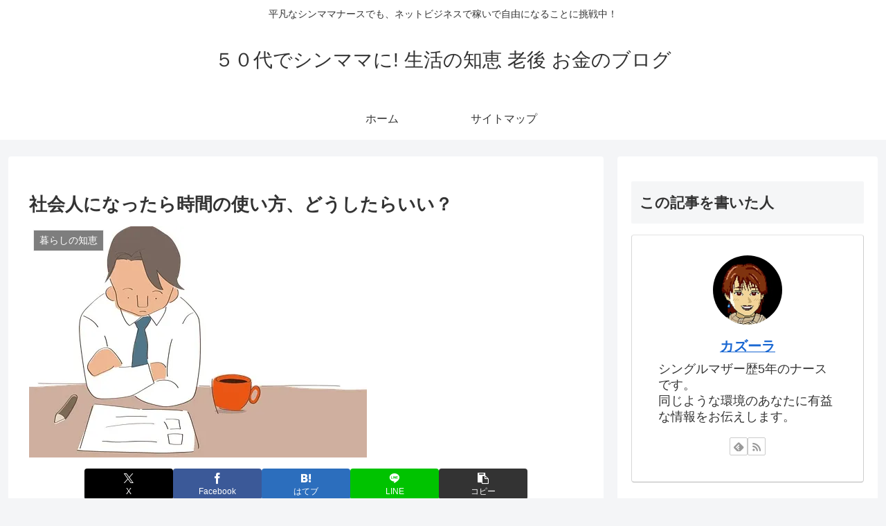

--- FILE ---
content_type: text/html; charset=utf-8
request_url: https://www.google.com/recaptcha/api2/aframe
body_size: 269
content:
<!DOCTYPE HTML><html><head><meta http-equiv="content-type" content="text/html; charset=UTF-8"></head><body><script nonce="9VY3ITNj5J0cwCdJtzZXXg">/** Anti-fraud and anti-abuse applications only. See google.com/recaptcha */ try{var clients={'sodar':'https://pagead2.googlesyndication.com/pagead/sodar?'};window.addEventListener("message",function(a){try{if(a.source===window.parent){var b=JSON.parse(a.data);var c=clients[b['id']];if(c){var d=document.createElement('img');d.src=c+b['params']+'&rc='+(localStorage.getItem("rc::a")?sessionStorage.getItem("rc::b"):"");window.document.body.appendChild(d);sessionStorage.setItem("rc::e",parseInt(sessionStorage.getItem("rc::e")||0)+1);localStorage.setItem("rc::h",'1768385280366');}}}catch(b){}});window.parent.postMessage("_grecaptcha_ready", "*");}catch(b){}</script></body></html>